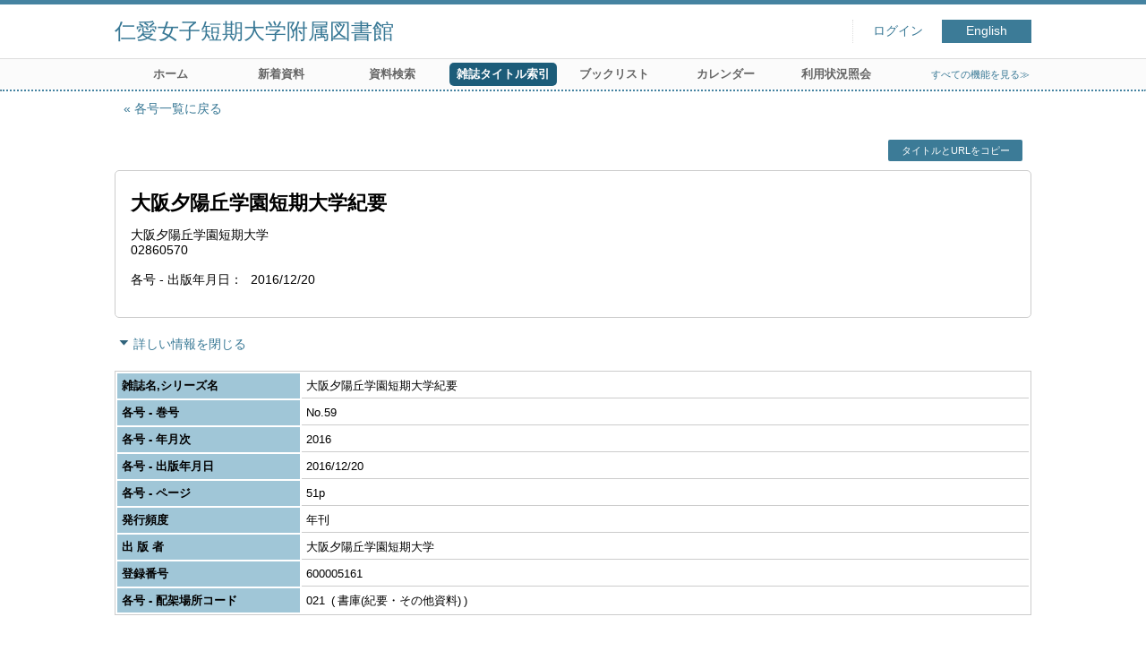

--- FILE ---
content_type: text/html; charset=UTF-8
request_url: http://libw.jin-ai.ac.jp/opac4/opac/Index_search/hlist?tmtl=6&idx=91&jcode=M00000063&vsw=1&rgtn=600005161&vidx=0
body_size: 10786
content:
<!DOCTYPE html>
<html lang="ja">
<head prefix="og: https://ogp.me/ns#">
<meta charset="utf-8">
<title>所蔵一覧 仁愛女子短期大学附属図書館</title>
<meta name="description" content="仁愛女子短期大学附属図書館 OPAC">
<meta name="keywords" content="仁愛女子短期大学附属図書館,OPAC">
<meta name="robots" content="INDEX,FOLLOW">
<meta name="version" content="2012.1.20">
<meta http-equiv="X-UA-Compatible" content="IE=Edge">
<meta name="viewport" content="width=device-width,initial-scale=1.0">
<meta property="og:url" content="http://libw.jin-ai.ac.jp/opac4/opac/Index_search/hlist?tmtl=6&idx=91&jcode=M00000063&vsw=1&rgtn=600005161&vidx=0">
<meta property="og:type" content="article">
<meta property="og:title" content="大阪夕陽丘学園短期大学紀要">
<meta property="og:site_name" content="所蔵一覧 仁愛女子短期大学附属図書館">
<meta property="og:image" content="http://libw.jin-ai.ac.jp/opac4/common/images/ogp-image.jpg">
<meta property="og:description" content="仁愛女子短期大学附属図書館 OPAC">
<link rel="icon" type="image/vnd.microsoft.icon" href="http://libw.jin-ai.ac.jp/opac4/common/images/op4-favicon.ico">
<link href="http://libw.jin-ai.ac.jp/opac4/common/styles/style.min.css?v=20241209" rel="stylesheet" type="text/css" />
<link href="http://libw.jin-ai.ac.jp/opac4/opac/Index_search/hlist/list_css?tmtl=6" rel="stylesheet" type="text/css" />
<link href="http://libw.jin-ai.ac.jp/opac4/unique/styles/0001/style.css?v=20250403" rel="stylesheet" type="text/css" />
<script type="text/javascript" src="http://libw.jin-ai.ac.jp/opac4/common/js/opac4.min.js?v=20241209" charset="utf-8"></script>
<script type="text/javascript" src="http://libw.jin-ai.ac.jp/opac4/opac/Index_search/hlist/list_js?tmtl=6&idx=91&jcode=M00000063&vsw=1&rgtn=600005161&vidx=0" charset="utf-8"></script>
<script type="text/javascript">
$(document).ready( function(){
if(typeof URL == 'function'){
	var url = new URL(window.location.href);
	url.searchParams.delete('rfs');
	history.replaceState('', '', url.href);
}
$("h1").focus();
});
</script>
</head>
<body id="pageHoldingList" class="styleBook styleList">
<div id="container" class="japanese">
<header id="header" class="clearfix">
<div class="main-box">
<div id="library-title"><a href="http://libw.jin-ai.ac.jp/opac4/opac/Top">仁愛女子短期大学附属図書館</a></div><nav id="top-of-page" aria-label="機能メニュー">
<ul class="link">
<li class="first login">
<div><a href="http://libw.jin-ai.ac.jp/opac4/opac/Index_search/hlist/login?tmtl=6&idx=91&jcode=M00000063&vsw=1&rgtn=600005161&vidx=0">ログイン</a></div>
</li>
<li class="languages"><a href="http://libw.jin-ai.ac.jp/opac4/opac/Index_search/hlist?tmtl=6&amp;idx=91&amp;jcode=M00000063&amp;vsw=1&amp;rgtn=600005161&amp;vidx=0&amp;lang=english" class="button-link">English</a></li>
</ul>
</nav>
</div>
<nav id="menu" aria-label="グローバルメニュー">
<ul>
<li class="menu1"><a href="http://libw.jin-ai.ac.jp/opac4/opac/Top" >ホーム</a></li>
<li class="menu2"><a href="http://libw.jin-ai.ac.jp/opac4/opac/Newly_arrived" >新着資料</a></li>
<li class="menu3"><a href="http://libw.jin-ai.ac.jp/opac4/opac/Advanced_search" >資料検索</a></li>
<li class="menu4"><a href="http://libw.jin-ai.ac.jp/opac4/opac/Index_search" ><em>雑誌タイトル索引</em></a></li>
<li class="menu7"><a href="http://libw.jin-ai.ac.jp/opac4/opac/Book_list" >ブックリスト</a></li>
<li class="menu5"><a href="http://libw.jin-ai.ac.jp/opac4/opac/Calendar" >カレンダー</a></li>
<li class="menu6"><a href="http://libw.jin-ai.ac.jp/opac4/opac/Visitor/status_list" >利用状況照会</a></li>
<li class="sitemap"><a href="http://libw.jin-ai.ac.jp/opac4/opac/Information/all_features">すべての機能を見る≫</a></li>
</ul>
<p class="sp-menu sp-open-menu"><span><a class="nextmark" href="javascript:void(0)" aria-controls="menu">すべて見る</a></span></p>
<p class="sp-menu sp-close-menu"><span><a class="premark" href="javascript:void(0)" aria-controls="menu">閉じる</a></span></p>
</nav>
<hr>
</header>
<div id="mini-header" class="clearfix" aria-hidden="true">
<div class="main-box">
<div class="mini-library-title"><a href="http://libw.jin-ai.ac.jp/opac4/opac/Top">仁愛女子短期大学附属図書館</a></div>
</div>
<hr>
</div><main id="contents" class="clearfix material-6">
<div class="main-box">
<section class="result">
<h1 tabindex=-1 class="headmark" id="headline">所蔵一覧</h1>
<div class="detail">
<nav class="page-move upper" aria-label="ページ移動">
<a href="http://libw.jin-ai.ac.jp/opac4/opac/Index_search/vlist?tmtl=6&idx=91&jcode=M00000063&vsw=1&vidx=0&rfs=list" class="page-back premark">各号一覧に戻る</a></nav>
<div class="page-menu">
<div class="page-download">
<a class="page-url button-link" href="javascript:void(0)" aria-label="この資料のタイトルとURLをクリップボードにコピーする" role="button" data-clipboard-text="大阪夕陽丘学園短期大学紀要 http://libw.jin-ai.ac.jp/opac4/opac/Holding_list?rgtn=600005161">タイトルとURLをコピー</a>
<span class="page-url copied hide" data-error="コピーに失敗しました">コピーしました</span>
</div>
</div>
<section class="outline">
<h2 class="hideheading">概要</h2>
<table role="presentation">
<tr>
<td class="outline-body">
<div class="series">
</div>
<div class="title">
<div class="item-data item-id-title">大阪夕陽丘学園短期大学紀要</div>
</div>
<div class="subTitle">
</div>
<div class="author">
</div>
<div class="publisher">
<div class="item-data item-id-publisher">大阪夕陽丘学園短期大学</div>
</div>
<div class="date">
<div class="item-data item-id-issn">02860570</div>
</div>
<div class="isbn">
<span class="item-name">各号 - 出版年月日</span>
<div class="item-data item-id-v-pub-date">2016/12/20</div>
</div>
</td>
</tr>
</table>
</section><section class="status">
<h2 class="hideheading">利用状況</h2>
<div class="info" data-book-id="book-2790253">
</div>
</section>
<section>
<h2 class="hideheading">詳細</h2>
<div class="switch-show closed init"><a href="javascript:void(0)" aria-controls="book-detail">詳しい情報を表示する</a></div>
<div class="switch-show opened "><a href="javascript:void(0)" aria-controls="book-detail">詳しい情報を閉じる</a></div>
<div class="ext" id="book-detail">
<div class="book">
<table>
<tr class="top-row">
<th>雑誌名,シリーズ名</th>
<td class="item-id-title-vol-series">大阪夕陽丘学園短期大学紀要</td>
</tr>
<tr >
<th>各号 - 巻号</th>
<td class="item-id-v-vol-no">No.59</td>
</tr>
<tr >
<th>各号 - 年月次</th>
<td class="item-id-v-years-of-serial">2016</td>
</tr>
<tr >
<th>各号 - 出版年月日</th>
<td class="item-id-v-pub-date">2016/12/20</td>
</tr>
<tr >
<th>各号 - ページ</th>
<td class="item-id-v-page">51p</td>
</tr>
<tr >
<th>発行頻度</th>
<td class="item-id-frequency"><div class="codemaster"><span class="codemaster-name">年刊</span></div></td>
</tr>
<tr >
<th>出 版 者</th>
<td class="item-id-publisher">大阪夕陽丘学園短期大学</td>
</tr>
<tr >
<th>登録番号</th>
<td class="item-id-registration-no">600005161</td>
</tr>
<tr class="bottom-row">
<th>各号 - 配架場所コード</th>
<td class="item-id-v-shelf-code"><div class="codemaster"><span class="codemaster-code">021</span><span class="reader-support-nbsp">&nbsp;</span><span class="codemaster-name">書庫(紀要・その他資料)</span></div></td>
</tr>
</table>
</div>
</div>
</section>
</div>
<section class="list no-image">
<h2 class="headmark2" id="search-list" tabindex=-1>所蔵一覧</h2>
<div class="count"><span class="label">所蔵</span><em>1</em>&nbsp;冊</div><div class="tab-box">
<div class="tab-header-over">
<div class="right">
<div class="sort">
<label for="sort-items" class="label">並べ替える</label>
<select name="sort-items" id="sort-items"  title="選択すると並べ替えた結果を表示します">
<option value="0" selected="selected">最初の並び順</option>
<option value="1">登録番号 昇順</option>
<option value="2">登録番号 降順</option>
<option value="3">配架場所コード 昇順</option>
<option value="4">配架場所コード 降順</option>
</select></div>
</div>
</div>
<div id="result-list" class="list-box">
<div class="book list-head" aria-hidden="true">
<div class="top">
<div class="upper column">&nbsp;</div>
<div class="lower column">&nbsp;</div>
</div>
<div class="second">
<div class="basic">
<div class="col1 column">
登録番号</div>
</div>
<div class="values">
<div class="col2 column">
各号 - 配架場所コード</div>
</div>
</div>
</div>
<ul class="list-contents">
<li id="book-2790253" class="book odd">
<div class="top">
<div class="no">1</div>
</div>
<div class="second">
<div class="basic">
<div class="col1 column">
<span class="reader item-name">登録番号</span><h3 class="item-data  item-id-registration-no">
<a href="http://libw.jin-ai.ac.jp/opac4/opac/Index_search/detail?tmtl=6&idx=91&jcode=M00000063&vsw=1&rgtn=600005161&vidx=0&hidx=0">600005161</a></h3></div>
</div>
<div class="values">
<div class="col2 column">
<span class="reader item-name">各号 - 配架場所コード</span>
<div class="item-data codemaster  item-id-v-shelf-code"><span class="codemaster-code">021</span><span class="reader-support-nbsp">&nbsp;</span><span class="codemaster-name">書庫(紀要・その他資料)</span></div>
</div>
</div>
<div class="action status loading" aria-live="off"></div>
</div>
</li>
</ul>
<input class="load-status" type="hidden" value="http://libw.jin-ai.ac.jp/opac4/opac/Index_search/load_status/list/hlist?tmtl=6&idx=91&jcode=M00000063&vsw=1&vidx=0&" data-rgtn="600005161">
</div>
</div>
</section>
<div class="page-download-bottom">
<a class="page-url" href="javascript:void(0)" aria-label="この資料のタイトルとURLをクリップボードにコピーする" role="button" data-clipboard-text="大阪夕陽丘学園短期大学紀要 http://libw.jin-ai.ac.jp/opac4/opac/Holding_list?rgtn=600005161">この資料のタイトルとURLをコピー</a>
<span class="page-url copied hide" data-error="コピーに失敗しました">コピーしました</span>
</div>
</section>
</div>
<div id="page-top"><a href="#">トップへ戻る</a></div>
</main><footer id="footer">
<div class="credit"><a href="http://libw.jin-ai.ac.jp/opac4/opac/Top/about_service" target="_blank" rel="noopener">このサービスについて</a></div>
</footer>
</div>
</body>
</html>


--- FILE ---
content_type: text/html; charset=UTF-8
request_url: http://libw.jin-ai.ac.jp/opac4/opac/Index_search/load_status/list/hlist?tmtl=6&idx=91&jcode=M00000063&vsw=1&vidx=0&
body_size: 44
content:
<div  data-book-id="book-2790253">
</div>


--- FILE ---
content_type: text/javascript; Charset=UTF-8;charset=UTF-8
request_url: http://libw.jin-ai.ac.jp/opac4/opac/Index_search/hlist/list_js?tmtl=6&idx=91&jcode=M00000063&vsw=1&rgtn=600005161&vidx=0
body_size: 519
content:
$(document).ready(function(){
	if ($(".result .sort select[name='sort-items']").length)
	{
		$(".result .sort select[name='sort-items']").change( function(){
			if ($(".result .sort select[name='sort-items']").children(':selected').val() != "0")
			{
				location.href = "http://libw.jin-ai.ac.jp/opac4/opac/Index_search/hlist?tmtl=6&idx=91&jcode=M00000063&vsw=1&rgtn=600005161&vidx=0&rfs=list&hsort=" + $(".result .sort select[name='sort-items']").children(':selected').val();
			}
		} ).change();
	}


});